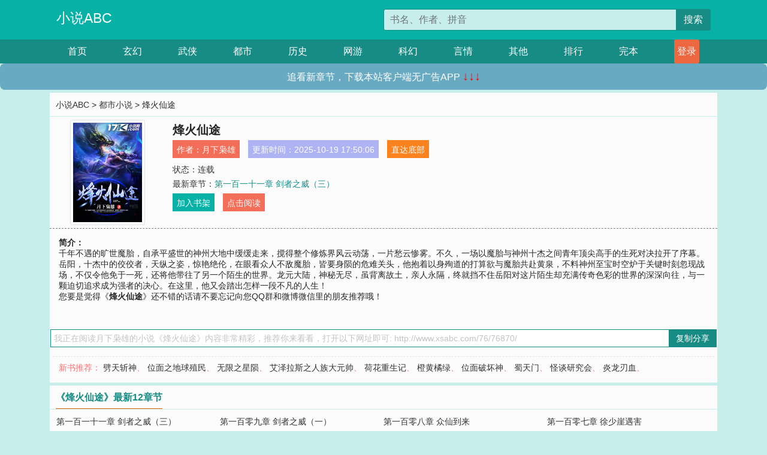

--- FILE ---
content_type: text/html; charset=utf-8
request_url: http://www.xsabc.com/76/76870/
body_size: 6125
content:

<!doctype html>
<html lang="zh-CN">
<head>
    <!-- 必须的 meta 标签 -->
    <meta charset="utf-8">
    <meta name="viewport" content="width=device-width, initial-scale=1, shrink-to-fit=no">
    <meta name="applicable-device" content="pc,mobile">
    <!-- Bootstrap 的 CSS 文件 -->
    <link rel="stylesheet" href="/css/bootstrap.min.css">
    <link rel="stylesheet" href="/css/main.css?v=5">
    <link rel="stylesheet" href="/font/iconfont.css">
    <script src="/js/addons.js"></script>

    <title>烽火仙途目录最新章节_烽火仙途全文免费阅读_小说ABC</title>
    <meta name="keywords" content="烽火仙途目录最新章节,烽火仙途全文免费阅读,www.xsabc.com">
    <meta name="description" content="烽火仙途目录最新章节由网友提供，《烽火仙途》情节跌宕起伏、扣人心弦，是一本情节与文笔俱佳的小说ABC，小说ABC免费提供烽火仙途最新清爽干净的文字章节在线阅读。">

    <meta name="robots" content="all">
    <meta name="googlebot" content="all">
    <meta name="baiduspider" content="all">
    <meta property="og:type" content="novel" />
    <meta property="og:title" content="烽火仙途最新章节" />
    <meta property="og:description" content="千年不遇的旷世魔胎，自承平盛世的神州大地中缓缓走来，搅得整个修炼界风云动荡，一片愁云惨雾。不久，一场以魔胎与神州十杰之间青年顶尖高手的生死对决拉开了序幕。岳阳，十杰中的佼佼者，天纵之姿，惊艳绝伦，在眼看众人不敌魔胎，皆要身陨的危难关头，他抱着以身殉道的打算欲与魔胎共赴黄泉，不料神州至宝时空炉于关键时刻忽现战场，不仅令他免于一死，还将他带往了另一个陌生的世界。龙元大陆，神秘无尽，虽背离故土，亲人永隔，终就挡不住岳阳对这片陌生却充满传奇色彩的世界的深深向往，与一颗迫切追求成为强者的决心。在这里，他又会踏出怎样一段不凡的人生！" />
    <meta property="og:image" content="//www.xsabc.com/images/76/76870/76870s.jpg" />
    <meta property="og:novel:category" content="都市小说" />
    <meta property="og:novel:author" content="月下枭雄" />
    <meta property="og:novel:book_name" content="烽火仙途" />
    <meta property="og:novel:read_url" content="//www.xsabc.com/76/76870/" />
    <meta property="og:url" content="//www.xsabc.com/76/76870/" />
    <meta property="og:novel:status" content="连载" />
    <meta property="og:novel:author_link" content="//www.xsabc.com/search.php?q=%E6%9C%88%E4%B8%8B%E6%9E%AD%E9%9B%84&amp;p=1" />
    <meta property="og:novel:update_time" content="2025-10-19 17:50:06" />
    <meta property="og:novel:latest_chapter_name" content="第一百一十一章 剑者之威（三）" />
    <meta property="og:novel:latest_chapter_url" content="//www.xsabc.com/76/76870/713937.html" />
</head>
<body>

 
<header>
    <div class="container">
        <div class="row justify-content-between">
            <div class="col-12 col-sm-3 w-100 w-sm-auto"><a href="http://www.xsabc.com/" class="logo">小说ABC</a></div>
            <div class="col-12 col-sm-9 col-md-6 search">
                <form class="d-block text-right" action="/search.php" method="get">
                    <div class="input-group input-g ">
                        <input type="text" name="q" class="form-control" placeholder="书名、作者、拼音" aria-label="搜索的内容" aria-describedby="button-addon2">
                        <div class="input-group-append">
                            <button class="btn" type="submit" id="button-addon2">搜索</button>
                        </div>
                    </div>
                </form>
            </div>
        </div>
    </div>
</header>

<nav class="">
    <div class="container nav">
    <a href="/" class="act">首页</a><a href="/list1/">玄幻</a><a href="/list2/">武侠</a><a href="/list3/">都市</a><a href="/list4/">历史</a><a href="/list5/">网游</a><a href="/list6/">科幻</a><a href="/list7/">言情</a><a href="/list8/">其他</a><a href="/top/" >排行</a><a href="/full/" >完本</a>
    </div>
</nav>

<section>
    <div class="container">
        <div class="box">
            <div class="title">
                <a href="//www.xsabc.com">
                    <i class="icon-home"></i> 小说ABC</a> &gt;
                <a href="/list3/">都市小说</a> &gt; 烽火仙途
            </div>
            <div class="row book_info">
                <div class="col-3 col-md-2 " style="display: flex; justify-content: center;">
                    <img class="img-thumbnail " alt="烽火仙途"
                         src="/images/76/76870/76870s.jpg" title="烽火仙途"
                         onerror="this.src='/images/nocover.jpg';">
                </div>
                <div class="col-9 col-md-10 pl-md-3 info">
                    <h1>烽火仙途</h1>
                    <div class="options">
                        <ul class="">
                            <li class="">作者：<a href="/search.php?q=%E6%9C%88%E4%B8%8B%E6%9E%AD%E9%9B%84&amp;p=1">月下枭雄</a></li>
                            <li class="">更新时间：2025-10-19 17:50:06</li>
                           
                            <li class=" d-none d-md-block"><a href="#footer">直达底部</a></li>
                            
                            <li class="col-12">状态：连载</li>
                            <li class="col-12">最新章节：<a href="/76/76870/713937.html">第一百一十一章 剑者之威（三）</a></li>
                            <li class=" d-none d-md-block"><a href="javascript:;" onclick="addMark(3,76870,'','')">加入书架</a></li>
                            <li class=" d-none d-md-block"><a href="#" onclick="readbook();">点击阅读</a></li>
                        </ul>
                    </div>
                  
                </div>
            </div>
            <div class="bt_m d-md-none row">
                <div class="col-6"><a class="bt_o" href="javascript:;" onclick="addMark(3,76870,'','')">加入书架</a></div>
                <div class="col-6"><a class="bt_r" href="javascript:;" onclick="readbook();">点击阅读</a></div>
            </div>
            <div id="intro_pc" class="intro d-none d-md-block" >
                <a class="d-md-none" href="javascript:;" onclick="show_info(this);"><span class="iconfont icon-xialajiantouxiao" style=""></span></a>
                <strong>简介：</strong>
                <br>千年不遇的旷世魔胎，自承平盛世的神州大地中缓缓走来，搅得整个修炼界风云动荡，一片愁云惨雾。不久，一场以魔胎与神州十杰之间青年顶尖高手的生死对决拉开了序幕。岳阳，十杰中的佼佼者，天纵之姿，惊艳绝伦，在眼看众人不敌魔胎，皆要身陨的危难关头，他抱着以身殉道的打算欲与魔胎共赴黄泉，不料神州至宝时空炉于关键时刻忽现战场，不仅令他免于一死，还将他带往了另一个陌生的世界。龙元大陆，神秘无尽，虽背离故土，亲人永隔，终就挡不住岳阳对这片陌生却充满传奇色彩的世界的深深向往，与一颗迫切追求成为强者的决心。在这里，他又会踏出怎样一段不凡的人生！
                <br>您要是觉得《<strong>烽火仙途</strong>》还不错的话请不要忘记向您QQ群和微博微信里的朋友推荐哦！
            </div>
            <div class="book_info">
                <div id="intro_m" class="intro intro_m d-md-none">
                    <div class="in"></div>
                </div>
            </div>
            <div class="info_other">
                 
            </div>
            <div class="input_copy_txt_to_board">
                <input readonly="readonly" id="input_copy_txt_to_board" value="我正在阅读月下枭雄的小说《烽火仙途》内容非常精彩，推荐你来看看，打开以下网址即可: http://www.xsabc.com/76/76870/"><a href="javascript:;" onclick="exeCommanda()">复制分享</a>
            </div>
            <div class="book_info d-none d-md-block">
                <p style="padding:10px 0 10px 10px;margin-top: 10px;border-top: 1px dashed #e5e5e5;color: #f77474;">新书推荐：   
                    
                    <a href="/76/76871/">劈天斩神</a>、
                    
                    <a href="/76/76872/">位面之地球殖民</a>、
                    
                    <a href="/76/76873/">无限之星陨</a>、
                    
                    <a href="/76/76874/">艾泽拉斯之人族大元帅</a>、
                    
                    <a href="/76/76875/">荷花重生记</a>、
                    
                    <a href="/76/76869/">橙黄橘绿</a>、
                    
                    <a href="/76/76868/">位面破坏神</a>、
                    
                    <a href="/76/76867/">蜀天门</a>、
                    
                    <a href="/76/76866/">怪谈研究会</a>、
                    
                    <a href="/76/76865/">炎龙刃血</a>、
                    
                    </p>
                <div class="cr"></div>
            </div>
        </div>
    </div>
    </div>
</section>

<section>
    <div class="container">
        <div class="box">
            <div class="box mt10">
                <h2 class="title"><b><i class="icon-list"></i> 《烽火仙途》最新12章节</b></h2>
                <div class="book_list">
                    <ul class="row">
                        
                        <li class="col-md-3"><a href="/76/76870/713937.html">第一百一十一章 剑者之威（三）</a></li>
                        
                        <li class="col-md-3"><a href="/76/76870/713936.html">第一百零九章 剑者之威（一）</a></li>
                        
                        <li class="col-md-3"><a href="/76/76870/713935.html">第一百零八章 众仙到来</a></li>
                        
                        <li class="col-md-3"><a href="/76/76870/713934.html">第一百零七章 徐少崖遇害</a></li>
                        
                        <li class="col-md-3"><a href="/76/76870/713933.html">第一百零六章 星陨</a></li>
                        
                        <li class="col-md-3"><a href="/76/76870/713932.html">第一百零五章 内情</a></li>
                        
                        <li class="col-md-3"><a href="/76/76870/713931.html">第一百零四章 大宇剑尊</a></li>
                        
                        <li class="col-md-3"><a href="/76/76870/713930.html">第一百零三章 莫名小兽</a></li>
                        
                        <li class="col-md-3"><a href="/76/76870/713929.html">第一百零二章 搏命（二）</a></li>
                        
                        <li class="col-md-3"><a href="/76/76870/713928.html">第一百零一章 搏命（一）</a></li>
                        
                        <li class="col-md-3"><a href="/76/76870/713927.html">第一百章 再逢强敌</a></li>
                        
                        <li class="col-md-3"><a href="/76/76870/713926.html">第九十九章 冤家路窄</a></li>
                        
                    </ul>
                </div>
            </div>
        </div>
    </div>
</section>

<section>
    <div class="container">
        <div class="box">
            <div class="box mt10">
                <h2 class="title"><b><i class="icon-list"></i>章节列表，第1章~
                    100章/共316章</b>
                    <a class="btn" href="javascript:;" onclick="reverse_oder(this);">倒序</a>
                </h2>
                <div class="book_list book_list2">
                    <ul class="row">
                        
                        
                        
                        <li class="col-md-3"><a href="/76/76870/713622.html">第一章 时空古炉</a></li>
                        
                        
                        <li class="col-md-3"><a href="/76/76870/713623.html">第二章 燕山三骄子</a></li>
                        
                        
                        <li class="col-md-3"><a href="/76/76870/713624.html">第三章 玉石魂</a></li>
                        
                        
                        <li class="col-md-3"><a href="/76/76870/713625.html">第四章 神秘卷轴</a></li>
                        
                        
                        <li class="col-md-3"><a href="/76/76870/713626.html">第五章 蛇鹤争雄</a></li>
                        
                        
                        <li class="col-md-3"><a href="/76/76870/713627.html">第六章 蛇鹤争雄（二）</a></li>
                        
                        
                        <li class="col-md-3"><a href="/76/76870/713628.html">第七章 燕山秘辛</a></li>
                        
                        
                        <li class="col-md-3"><a href="/76/76870/713629.html">第八章 燕山秘辛（二）</a></li>
                        
                        
                        <li class="col-md-3"><a href="/76/76870/713630.html">第九章 燕山秘辛（三）</a></li>
                        
                        
                        <li class="col-md-3"><a href="/76/76870/713631.html">第十章 玉剑使者</a></li>
                        
                        
                        <li class="col-md-3"><a href="/76/76870/713632.html">第十一章 玉剑使者（二）</a></li>
                        
                        
                        <li class="col-md-3"><a href="/76/76870/713633.html">第十二章 惊变</a></li>
                        
                        
                        <li class="col-md-3"><a href="/76/76870/713634.html">第十三章 惊变（二）</a></li>
                        
                        
                        <li class="col-md-3"><a href="/76/76870/713635.html">第十四章 软玉温香</a></li>
                        
                        
                        <li class="col-md-3"><a href="/76/76870/713636.html">第十五章 软玉温香（二）</a></li>
                        
                        
                        <li class="col-md-3"><a href="/76/76870/713637.html">第十六章 五毒大补汤</a></li>
                        
                        
                        <li class="col-md-3"><a href="/76/76870/713638.html">第十七章 五毒大补汤（二）</a></li>
                        
                        
                        <li class="col-md-3"><a href="/76/76870/713639.html">第十八章 五毒大补汤（三）</a></li>
                        
                        
                        <li class="col-md-3"><a href="/76/76870/713640.html">第十九章 入魔的凌风</a></li>
                        
                        
                        <li class="col-md-3"><a href="/76/76870/713641.html">第二十章 入魔的凌风（二）</a></li>
                        
                        
                        <li class="col-md-3"><a href="/76/76870/713642.html">第二十一章 一切终结之地</a></li>
                        
                        
                        <li class="col-md-3"><a href="/76/76870/713643.html">第二十二章 一切终结之地（二）</a></li>
                        
                        
                        <li class="col-md-3"><a href="/76/76870/713644.html">第二十三章 风雪剑法</a></li>
                        
                        
                        <li class="col-md-3"><a href="/76/76870/713645.html">第二十四章 风雪剑法（二）</a></li>
                        
                        
                        <li class="col-md-3"><a href="/76/76870/713646.html">第二十五章 大礼来袭</a></li>
                        
                        
                        <li class="col-md-3"><a href="/76/76870/713647.html">第二十六章 大礼来袭（二）</a></li>
                        
                        
                        <li class="col-md-3"><a href="/76/76870/713648.html">第二十七章 入瓮</a></li>
                        
                        
                        <li class="col-md-3"><a href="/76/76870/713649.html">第二十八章 丹成</a></li>
                        
                        
                        <li class="col-md-3"><a href="/76/76870/713650.html">第二十九章 不速之客</a></li>
                        
                        
                        <li class="col-md-3"><a href="/76/76870/713651.html">第三十章 抉择</a></li>
                        
                        
                        <li class="col-md-3"><a href="/76/76870/713652.html">第三十一章 抉择（二）</a></li>
                        
                        
                        <li class="col-md-3"><a href="/76/76870/713653.html">第三十二章 真我</a></li>
                        
                        
                        <li class="col-md-3"><a href="/76/76870/713654.html">第三十三章 真我（二）</a></li>
                        
                        
                        <li class="col-md-3"><a href="/76/76870/713655.html">第三十四章 今夕</a></li>
                        
                        
                        <li class="col-md-3"><a href="/76/76870/713656.html">第三十五章 虎出平阳</a></li>
                        
                        
                        <li class="col-md-3"><a href="/76/76870/713657.html">第三十六章 虎出平阳（二）</a></li>
                        
                        
                        <li class="col-md-3"><a href="/76/76870/713658.html">第三十七章 乾黄</a></li>
                        
                        
                        <li class="col-md-3"><a href="/76/76870/713659.html">第三十八章 虚天指</a></li>
                        
                        
                        <li class="col-md-3"><a href="/76/76870/713660.html">第三十九章 虚天指（二）</a></li>
                        
                        
                        <li class="col-md-3"><a href="/76/76870/713661.html">第四十章 名声鹊起</a></li>
                        
                        
                        <li class="col-md-3"><a href="/76/76870/713662.html">第四十一章 名声鹊起（二）</a></li>
                        
                        
                        <li class="col-md-3"><a href="/76/76870/713663.html">第四十二章 名声鹊起（三）</a></li>
                        
                        
                        <li class="col-md-3"><a href="/76/76870/713664.html">第一章 父与子</a></li>
                        
                        
                        <li class="col-md-3"><a href="/76/76870/713665.html">第二章 父与子（二）</a></li>
                        
                        
                        <li class="col-md-3"><a href="/76/76870/713666.html">第三章 第一魔经</a></li>
                        
                        
                        <li class="col-md-3"><a href="/76/76870/713667.html">第四章 第一魔经（二）</a></li>
                        
                        
                        <li class="col-md-3"><a href="/76/76870/713668.html">第五章 痛殴吴浩</a></li>
                        
                        
                        <li class="col-md-3"><a href="/76/76870/713669.html">第六章 痛殴吴浩（二）</a></li>
                        
                        
                        <li class="col-md-3"><a href="/76/76870/713670.html">第七章 疯狂念头</a></li>
                        
                        
                        <li class="col-md-3"><a href="/76/76870/713671.html">第八章 疯狂念头（二）</a></li>
                        
                        
                        <li class="col-md-3"><a href="/76/76870/713672.html">第九章 洗劫药园</a></li>
                        
                        
                        <li class="col-md-3"><a href="/76/76870/713673.html">第十章 洗劫药园（二）</a></li>
                        
                        
                        <li class="col-md-3"><a href="/76/76870/713674.html">第十一章 珍宝阁之讯</a></li>
                        
                        
                        <li class="col-md-3"><a href="/76/76870/713675.html">第十二章 珍宝阁之讯（二）</a></li>
                        
                        
                        <li class="col-md-3"><a href="/76/76870/713676.html">第十三章 紫金葫芦</a></li>
                        
                        
                        <li class="col-md-3"><a href="/76/76870/713677.html">第十四章 紫金葫芦（二）</a></li>
                        
                        
                        <li class="col-md-3"><a href="/76/76870/713678.html">第十五章 藏书阁现风波</a></li>
                        
                        
                        <li class="col-md-3"><a href="/76/76870/713679.html">第十六章 藏书阁现风波（二）</a></li>
                        
                        
                        <li class="col-md-3"><a href="/76/76870/713680.html">第十七章 初战藏书阁</a></li>
                        
                        
                        <li class="col-md-3"><a href="/76/76870/713681.html">第十八章 初战藏书阁（二）</a></li>
                        
                        
                        <li class="col-md-3"><a href="/76/76870/713682.html">第十九章 破印</a></li>
                        
                        
                        <li class="col-md-3"><a href="/76/76870/713683.html">第二十章 破印（二）</a></li>
                        
                        
                        <li class="col-md-3"><a href="/76/76870/713684.html">第二十一章 激战</a></li>
                        
                        
                        <li class="col-md-3"><a href="/76/76870/713685.html">第二十二章 激战（二）</a></li>
                        
                        
                        <li class="col-md-3"><a href="/76/76870/713686.html">第二十三章 恶战更酣</a></li>
                        
                        
                        <li class="col-md-3"><a href="/76/76870/713687.html">第二十四章 恶战更酣（二）</a></li>
                        
                        
                        <li class="col-md-3"><a href="/76/76870/713688.html">第二十五章 大战沸腾</a></li>
                        
                        
                        <li class="col-md-3"><a href="/76/76870/713689.html">第二十六章 大战沸腾（二）</a></li>
                        
                        
                        <li class="col-md-3"><a href="/76/76870/713690.html">第二十七章 大战沸腾（三）</a></li>
                        
                        
                        <li class="col-md-3"><a href="/76/76870/713691.html">第二十八章 禁地之秘</a></li>
                        
                        
                        <li class="col-md-3"><a href="/76/76870/713692.html">第二十九章 禁地之秘（二）</a></li>
                        
                        
                        <li class="col-md-3"><a href="/76/76870/713693.html">第三十章 结盟</a></li>
                        
                        
                        <li class="col-md-3"><a href="/76/76870/713694.html">第三十一章 结盟（二）</a></li>
                        
                        
                        <li class="col-md-3"><a href="/76/76870/713695.html">第三十二章 结盟（三）</a></li>
                        
                        
                        <li class="col-md-3"><a href="/76/76870/713696.html">第三十三章 血案再起</a></li>
                        
                        
                        <li class="col-md-3"><a href="/76/76870/713697.html">第三十四章 血案再起（二）</a></li>
                        
                        
                        <li class="col-md-3"><a href="/76/76870/713698.html">第三十五章 情愫</a></li>
                        
                        
                        <li class="col-md-3"><a href="/76/76870/713699.html">第三十六章 谈话</a></li>
                        
                        
                        <li class="col-md-3"><a href="/76/76870/713700.html">第三十七章 谈话（二）</a></li>
                        
                        
                        <li class="col-md-3"><a href="/76/76870/713701.html">第三十八章 落魄的易少裘</a></li>
                        
                        
                        <li class="col-md-3"><a href="/76/76870/713702.html">第三十九章 落魄的易少裘（二）</a></li>
                        
                        
                        <li class="col-md-3"><a href="/76/76870/713703.html">第四十章 炽炎石与魔猿之齿</a></li>
                        
                        
                        <li class="col-md-3"><a href="/76/76870/713704.html">第四十一章 炽炎石与魔猿之齿（二）</a></li>
                        
                        
                        <li class="col-md-3"><a href="/76/76870/713705.html">第四十二章 群英汇聚</a></li>
                        
                        
                        <li class="col-md-3"><a href="/76/76870/713706.html">第四十三章 群英汇聚（二）</a></li>
                        
                        
                        <li class="col-md-3"><a href="/76/76870/713707.html">第四十四章 易逝水</a></li>
                        
                        
                        <li class="col-md-3"><a href="/76/76870/713708.html">第四十五章 易逝水（二）</a></li>
                        
                        
                        <li class="col-md-3"><a href="/76/76870/713709.html">第四十六章 猿群暴走</a></li>
                        
                        
                        <li class="col-md-3"><a href="/76/76870/713710.html">第四十七章 猿群暴走（二）</a></li>
                        
                        
                        <li class="col-md-3"><a href="/76/76870/713711.html">第四十八章 正面冲撞</a></li>
                        
                        
                        <li class="col-md-3"><a href="/76/76870/713712.html">第四十九章 正面冲撞（二）</a></li>
                        
                        
                        <li class="col-md-3"><a href="/76/76870/713713.html">第五十章 生死大逃亡</a></li>
                        
                        
                        <li class="col-md-3"><a href="/76/76870/713714.html">第五十一章 生死大逃亡（二）</a></li>
                        
                        
                        <li class="col-md-3"><a href="/76/76870/713715.html">第五十二章 直捣黄龙</a></li>
                        
                        
                        <li class="col-md-3"><a href="/76/76870/713716.html">第五十三章 反击</a></li>
                        
                        
                        <li class="col-md-3"><a href="/76/76870/713717.html">第五十四章 反击（二）</a></li>
                        
                        
                        <li class="col-md-3"><a href="/76/76870/713718.html">第五十五章 反击（三）</a></li>
                        
                        
                        <li class="col-md-3"><a href="/76/76870/713719.html">第五十六章 重挫老猿</a></li>
                        
                        
                        <li class="col-md-3"><a href="/76/76870/713720.html">第五十七章 一洗前耻</a></li>
                        
                        
                        <li class="col-md-3"><a href="/76/76870/713721.html">第五十八章 变故陡生</a></li>
                        
                    </ul>
                </div>
                
                <div class="pages">
                  <ul class="pagination justify-content-center">
                    <li class="page-item disabled">
                      <a class="page-link">1/4</a>
                    </li>
                    
                    
                    
                    
                    <li class="page-item  active "><a class="page-link" href="/76/76870/index_1.html">1</a></li>
                    
                    <li class="page-item "><a class="page-link" href="/76/76870/index_2.html">2</a></li>
                    
                    <li class="page-item "><a class="page-link" href="/76/76870/index_3.html">3</a></li>
                    
                    
                    <!-- <li class="page-item"><a class="page-link" href="/76/76870/index_2.html">&gt;</a></li> -->
                    
                    
                    <li class="page-item">
                      <form><input id="jumppage" class="form-control " type="text" placeholder="跳页"></form>
                    </li>
                  </ul>
                </div>
                
                <div class="book_info d-none d-md-block">
                    <p style="padding:10px 0 10px 10px;margin-top: 10px;border-top: 1px dashed #e5e5e5;color: #f77474;">精彩推荐：
                        
                    </p>
                    <div class="cr"></div>
                </div>
            </div>
        </div>
    </div>
</section>


<div id="footer">
<div class="container">
<p>本站所有收录的内容均来自互联网，如有侵权我们将尽快删除。</p>
<p><a href="/sitemap.xml">网站地图</p>
<script>
footer();
</script>
</div>
</div>
	

<script src="/js/jquery-1.11.1.min.js"></script>
<script src="/js/bootstrap.bundle.min.js"></script>
<script src="/js/main.js"></script>
<script src="/js/user.js"></script>

<script type="text/javascript">
   var pagebase="/76/76870/index_99999.html";
  $("#jumppage").change(function(){
      window.location.href=pagebase.replace("99999",$("#jumppage").val())
  });
    $("#intro_m .in").html($("#intro_pc").html());
    //$.pagination('.book_list ul li', '.book_list_m ul', 1, 40);

    function show_info(e){
        var obj=$(e).find("span");
        if(obj.hasClass("icon-xialajiantouxiao")){
            $("#intro_m").animate({height:$("#intro_m .in").height()});
            obj.removeClass("icon-xialajiantouxiao").addClass("icon-shouqijiantouxiao");
            //$(e).html('隐藏简介');
        }else{
            $("#intro_m").animate({height:"60px"});
            obj.removeClass("icon-shouqijiantouxiao").addClass("icon-xialajiantouxiao");
            //$(e).html('详情简介');
        }
    }

    function exeCommanda(e){
        //let html ='<input  id="input_copy_txt_to_board" value="" />';//添加一个隐藏的元素
        //var txt=window.location.href;
        //$("#input_copy_txt_to_board").val(txt);//赋值
       // $("#input_copy_txt_to_board").removeClass("hide");//显示
        $("#input_copy_txt_to_board").focus();//取得焦点
        $("#input_copy_txt_to_board").select();//选择
        document.execCommand("Copy");
        //$("#input_copy_txt_to_board").addClass("hide");//隐藏
        //$(e).focus();
        tips("已复制分享信息");
    }
    function readbook(){
        window.location.href="/76/76870/713622.html"
    }
</script>
<script defer src="https://static.cloudflareinsights.com/beacon.min.js/vcd15cbe7772f49c399c6a5babf22c1241717689176015" integrity="sha512-ZpsOmlRQV6y907TI0dKBHq9Md29nnaEIPlkf84rnaERnq6zvWvPUqr2ft8M1aS28oN72PdrCzSjY4U6VaAw1EQ==" data-cf-beacon='{"version":"2024.11.0","token":"d7077442cdc2436fa26c0313cd429d21","r":1,"server_timing":{"name":{"cfCacheStatus":true,"cfEdge":true,"cfExtPri":true,"cfL4":true,"cfOrigin":true,"cfSpeedBrain":true},"location_startswith":null}}' crossorigin="anonymous"></script>
</body>
</html>
